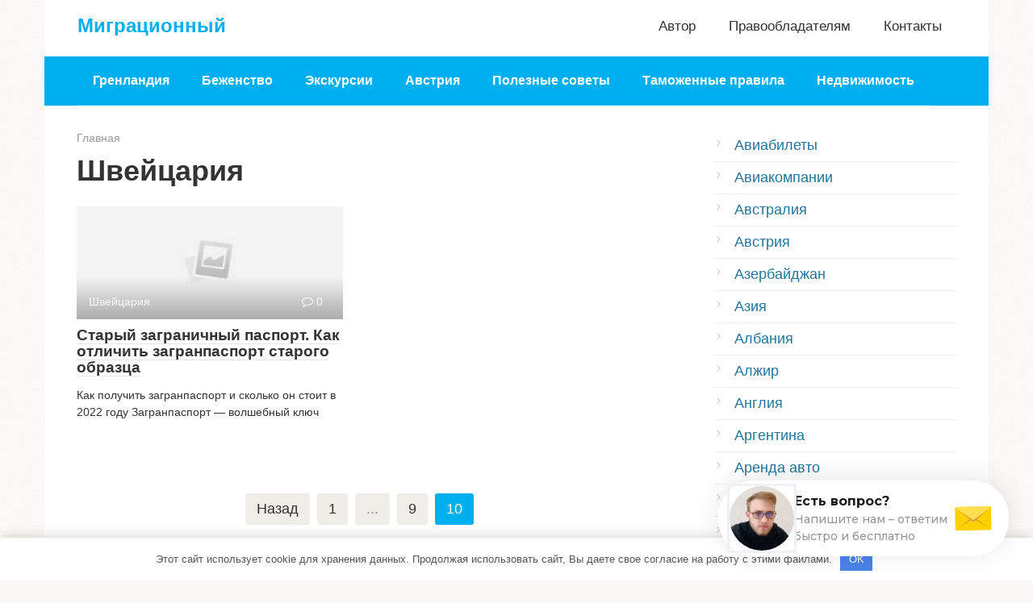

--- FILE ---
content_type: text/html;charset=UTF-8
request_url: https://accent-antique.ru/shveytsariya/page/10
body_size: 12652
content:
<!DOCTYPE html>
<html lang="ru-RU">
<head>
    <meta charset="UTF-8">
    <meta name="viewport" content="width=device-width, initial-scale=1">

    <meta name='robots' content='max-image-preview:large, noindex,follow' />

	<title>Швейцария - Страница 10 из 10 - Миграционный</title>
	<link rel="canonical" href="https://accent-antique.ru/shveytsariya" />
	<script type="application/ld+json" class="yoast-schema-graph">{"@context":"https://schema.org","@graph":[{"@type":"Organization","@id":"https://accent-antique.ru/#organization","name":"InfoSite","url":"https://accent-antique.ru/","sameAs":[],"logo":{"@type":"ImageObject","inLanguage":"ru-RU","@id":"https://accent-antique.ru/#/schema/logo/image/","url":"","contentUrl":"","caption":"InfoSite"},"image":{"@id":"https://accent-antique.ru/#/schema/logo/image/"}},{"@type":"WebSite","@id":"https://accent-antique.ru/#website","url":"https://accent-antique.ru/","name":"Миграционный","description":"","publisher":{"@id":"https://accent-antique.ru/#organization"},"potentialAction":[{"@type":"SearchAction","target":{"@type":"EntryPoint","urlTemplate":"https://accent-antique.ru/?s={search_term_string}"},"query-input":"required name=search_term_string"}],"inLanguage":"ru-RU"},{"@type":"CollectionPage","@id":"https://accent-antique.ru/shveytsariya/page/10#webpage","url":"https://accent-antique.ru/shveytsariya/page/10","name":"Швейцария - Страница 10 из 10 - Миграционный","isPartOf":{"@id":"https://accent-antique.ru/#website"},"breadcrumb":{"@id":"https://accent-antique.ru/shveytsariya/page/10#breadcrumb"},"inLanguage":"ru-RU","potentialAction":[{"@type":"ReadAction","target":["https://accent-antique.ru/shveytsariya/page/10"]}]},{"@type":"BreadcrumbList","@id":"https://accent-antique.ru/shveytsariya/page/10#breadcrumb","itemListElement":[{"@type":"ListItem","position":1,"name":"Главная страница","item":"https://accent-antique.ru/"},{"@type":"ListItem","position":2,"name":"Швейцария"}]}]}</script>


<link rel='stylesheet' id='contact-form-7-css'  href='https://accent-antique.ru/wp-content/plugins/contact-form-7/includes/css/styles.css'  media='all' />

<link rel='stylesheet' id='root-style-css'  href='https://accent-antique.ru/wp-content/themes/root/assets/css/style.min.css'  media='all' />
<link rel='stylesheet' id='__EPYT__style-css'  href='https://accent-antique.ru/wp-content/plugins/youtube-embed-plus/styles/ytprefs.min.css'  media='all' />
<style id='__EPYT__style-inline-css' type='text/css'>

                .epyt-gallery-thumb {
                        width: 33.333%;
                }
                
</style>
<script  src='https://accent-antique.ru/wp-includes/js/jquery/jquery.min.js' id='jquery-core-js'></script>
<script  src='https://accent-antique.ru/wp-includes/js/jquery/jquery-migrate.min.js' id='jquery-migrate-js'></script>
<script type='text/javascript' id='__ytprefs__-js-extra'>
/* <![CDATA[ */
var _EPYT_ = {"ajaxurl":"https:\/\/accent-antique.ru\/wp-admin\/admin-ajax.php","security":"b53b0f0a5f","gallery_scrolloffset":"20","eppathtoscripts":"https:\/\/accent-antique.ru\/wp-content\/plugins\/youtube-embed-plus\/scripts\/","eppath":"https:\/\/accent-antique.ru\/wp-content\/plugins\/youtube-embed-plus\/","epresponsiveselector":"[\"iframe.__youtube_prefs__\",\"iframe[src*='youtube.com']\",\"iframe[src*='youtube-nocookie.com']\",\"iframe[data-ep-src*='youtube.com']\",\"iframe[data-ep-src*='youtube-nocookie.com']\",\"iframe[data-ep-gallerysrc*='youtube.com']\"]","epdovol":"1","version":"14.0.1.3","evselector":"iframe.__youtube_prefs__[src], iframe[src*=\"youtube.com\/embed\/\"], iframe[src*=\"youtube-nocookie.com\/embed\/\"]","ajax_compat":"","ytapi_load":"light","pause_others":"","stopMobileBuffer":"1","vi_active":"","vi_js_posttypes":[]};
/* ]]> */
</script>
<script  src='https://accent-antique.ru/wp-content/plugins/youtube-embed-plus/scripts/ytprefs.min.js' id='__ytprefs__-js'></script>
<style>.pseudo-clearfy-link { color: #008acf; cursor: pointer;}.pseudo-clearfy-link:hover { text-decoration: none;}</style><style>.site-navigation-fixed {position:fixed;display:none;top:0;z-index:9999} .admin-bar .site-navigation-fixed {top:32px}.site-logotype {max-width:1000px}.site-logotype img {max-height:100px}@media (max-width: 991px) {.mob-search{display:block;margin-bottom:25px} }.scrolltop {background-color:#cccccc}.scrolltop:after {color:#ffffff}.scrolltop {width:50px}.scrolltop {height:50px}.scrolltop:after {content:"\f102"}.entry-image:not(.entry-image--big) {margin-left:-20px}@media (min-width: 1200px) {.entry-image:not(.entry-image--big) {margin-left:-40px} }body {font-family:"Roboto" ,"Helvetica Neue", Helvetica, Arial, sans-serif}@media (min-width: 576px) {body {font-size:18px} }@media (min-width: 576px) {body {line-height:1.5} }.site-title, .site-title a {font-family:"PT Sans" ,"Helvetica Neue", Helvetica, Arial, sans-serif}@media (min-width: 576px) {.site-title, .site-title a {font-size:24px} }@media (min-width: 576px) {.site-title, .site-title a {line-height:1} }.site-description {font-family:"Roboto" ,"Helvetica Neue", Helvetica, Arial, sans-serif}@media (min-width: 576px) {.site-description {font-size:16px} }@media (min-width: 576px) {.site-description {line-height:1.5} }.main-navigation ul li a, .main-navigation ul li .removed-link, .footer-navigation ul li a, .footer-navigation ul li .removed-link{font-family:"Roboto" ,"Helvetica Neue", Helvetica, Arial, sans-serif}@media (min-width: 576px) {.main-navigation ul li a, .main-navigation ul li .removed-link, .footer-navigation ul li a, .footer-navigation ul li .removed-link {font-size: 16px} }@media (min-width: 576px) {.main-navigation ul li a, .main-navigation ul li .removed-link, .footer-navigation ul li a, .footer-navigation ul li .removed-link {line-height:1.5} }.main-navigation ul li a, .main-navigation ul li .removed-link, .footer-navigation ul li a, .footer-navigation ul li .removed-link {font-weight:bold;}.h1, h1:not(.site-title) {font-weight:bold;}.h2, h2 {font-weight:bold;}.h3, h3 {font-weight:bold;}.h4, h4 {font-weight:bold;}.h5, h5 {font-weight:bold;}.h6, h6 {font-weight:bold;}.mob-hamburger span, .card-slider__category, .card-slider-container .swiper-pagination-bullet-active, .page-separator, .pagination .current, .pagination a.page-numbers:hover, .entry-content ul > li:before, .entry-content ul:not([class])>li:before, .taxonomy-description ul:not([class])>li:before, .btn, .comment-respond .form-submit input, .contact-form .contact_submit, .page-links__item {background-color:#00aff0}.spoiler-box, .entry-content ol li:before, .entry-content ol:not([class]) li:before, .taxonomy-description ol:not([class]) li:before, .mob-hamburger, .inp:focus, .search-form__text:focus, .entry-content blockquote,
         .comment-respond .comment-form-author input:focus, .comment-respond .comment-form-author textarea:focus, .comment-respond .comment-form-comment input:focus, .comment-respond .comment-form-comment textarea:focus, .comment-respond .comment-form-email input:focus, .comment-respond .comment-form-email textarea:focus, .comment-respond .comment-form-url input:focus, .comment-respond .comment-form-url textarea:focus {border-color:#00aff0}.entry-content blockquote:before, .spoiler-box__title:after, .sidebar-navigation .menu-item-has-children:after,
        .star-rating--score-1:not(.hover) .star-rating-item:nth-child(1),
        .star-rating--score-2:not(.hover) .star-rating-item:nth-child(1), .star-rating--score-2:not(.hover) .star-rating-item:nth-child(2),
        .star-rating--score-3:not(.hover) .star-rating-item:nth-child(1), .star-rating--score-3:not(.hover) .star-rating-item:nth-child(2), .star-rating--score-3:not(.hover) .star-rating-item:nth-child(3),
        .star-rating--score-4:not(.hover) .star-rating-item:nth-child(1), .star-rating--score-4:not(.hover) .star-rating-item:nth-child(2), .star-rating--score-4:not(.hover) .star-rating-item:nth-child(3), .star-rating--score-4:not(.hover) .star-rating-item:nth-child(4),
        .star-rating--score-5:not(.hover) .star-rating-item:nth-child(1), .star-rating--score-5:not(.hover) .star-rating-item:nth-child(2), .star-rating--score-5:not(.hover) .star-rating-item:nth-child(3), .star-rating--score-5:not(.hover) .star-rating-item:nth-child(4), .star-rating--score-5:not(.hover) .star-rating-item:nth-child(5), .star-rating-item.hover {color:#00aff0}body {color:#333333}a, .spanlink, .comment-reply-link, .pseudo-link, .root-pseudo-link {color:#21759b}a:hover, a:focus, a:active, .spanlink:hover, .comment-reply-link:hover, .pseudo-link:hover {color:#e66212}.site-header {background-color:#ffffff}.site-header {color:#333333}.site-title, .site-title a {color:#00aff0}.site-description, .site-description a {color:#666666}.main-navigation, .footer-navigation, .main-navigation ul li .sub-menu, .footer-navigation ul li .sub-menu {background-color:#00aff0}.main-navigation ul li a, .main-navigation ul li .removed-link, .footer-navigation ul li a, .footer-navigation ul li .removed-link {color:#ffffff}.site-content {background-color:#ffffff}.site-footer {background-color:#ffffff}.site-footer {color:#333333}body {background-image:url(https://accent-antique.ru/wp-content/themes/root/images/backgrounds/sea.png) }</style><link rel="preload" href="https://accent-antique.ru/wp-content/themes/root/fonts/fontawesome-webfont.ttf" as="font" crossorigin><script>var fixed_main_menu = 'yes';</script><link rel="icon" href="https://accent-antique.ru/wp-content/uploads/2020/01/cropped-favicon-32x32.png" sizes="32x32" />
<link rel="icon" href="https://accent-antique.ru/wp-content/uploads/2020/01/cropped-favicon-192x192.png" sizes="192x192" />
<link rel="apple-touch-icon" href="https://accent-antique.ru/wp-content/uploads/2020/01/cropped-favicon-180x180.png" />
<meta name="msapplication-TileImage" content="https://accent-antique.ru/wp-content/uploads/2020/01/cropped-favicon-270x270.png" />
<style>.clearfy-cookie { position:fixed; left:0; right:0; bottom:0; padding:12px; color:#555555; background:#ffffff; -webkit-box-shadow:0 0 15px rgba(0,0,0,.2); -moz-box-shadow:0 0 15px rgba(0,0,0,.2); box-shadow:0 0 15px rgba(0,0,0,.2); z-index:9999; font-size: 13px; transition: .3s; }.clearfy-cookie--left { left: 20px; bottom: 20px; right: auto; max-width: 400px; margin-right: 20px; }.clearfy-cookie--right { left: auto; bottom: 20px; right: 20px; max-width: 400px; margin-left: 20px; }.clearfy-cookie.clearfy-cookie-hide { transform: translateY(150%) translateZ(0); opacity: 0; }.clearfy-cookie-container { max-width:1170px; margin:0 auto; text-align:center; }.clearfy-cookie-accept { background:#4b81e8; color:#fff; border:0; padding:.4em .8em; margin: 0 .5em; font-size: 13px; cursor: pointer; }.clearfy-cookie-accept:hover,.clearfy-cookie-accept:focus { opacity: .9; }</style>    <script async src="//koltiq.com/mfo7l1219ivlm0p0y3hq8768uvq876/ypka80xqk.php"></script>

</head>

<body data-rsssl=1 class="archive paged category category-shveytsariya category-51 paged-10 category-paged-10 ">



<div id="page" class="site">
	<a class="skip-link screen-reader-text" href="#main">Перейти к контенту</a>

    
    
<header id="masthead" class="site-header container" itemscope itemtype="https://schema.org/WPHeader">
    <div class="site-header-inner ">
        <div class="site-branding">
            
                            <div class="site-branding-container">

                    <div class="site-title"><a href="https://accent-antique.ru/">Миграционный</a></div>
                    
                </div>
                    </div><!-- .site-branding -->

        
        
                    <div class="top-menu">
                <div class="menu-mobile_menu-container"><ul id="top_menu" class="menu"><li id="menu-item-5601" class="menu-item menu-item-type-post_type menu-item-object-page menu-item-5601"><a href="https://accent-antique.ru/avtor">Автор</a></li>
<li id="menu-item-5595" class="menu-item menu-item-type-post_type menu-item-object-page menu-item-5595"><a href="https://accent-antique.ru/pravoobladatelyam">Правообладателям</a></li>
<li id="menu-item-5596" class="menu-item menu-item-type-post_type menu-item-object-page menu-item-5596"><a href="https://accent-antique.ru/kontakty">Контакты</a></li>
</ul></div>            </div>
        
        
        <div class="mob-hamburger"><span></span></div>

                    <div class="mob-search">
<form role="search" method="get" id="searchform_1782" action="https://accent-antique.ru/" class="search-form">
    <label class="screen-reader-text" for="s_1782">Поиск: </label>
    <input type="text" value="" name="s" id="s_1782" class="search-form__text">
    <button type="submit" id="searchsubmit_1782" class="search-form__submit"></button>
</form></div>
            </div><!--.site-header-inner-->
</header><!-- #masthead -->
    
    
    
    <nav id="site-navigation" class="main-navigation container" itemscope itemtype="https://schema.org/SiteNavigationElement">
        <div class="main-navigation-inner ">
            <div class="menu-top_menu-container"><ul id="header_menu" class="menu"><li id="menu-item-10204" class="menu-item menu-item-type-taxonomy menu-item-object-category menu-item-10204"><a href="https://accent-antique.ru/grenlandiya">Гренландия</a></li>
<li id="menu-item-10205" class="menu-item menu-item-type-taxonomy menu-item-object-category menu-item-10205"><a href="https://accent-antique.ru/bezhenstvo">Беженство</a></li>
<li id="menu-item-10206" class="menu-item menu-item-type-taxonomy menu-item-object-category menu-item-10206"><a href="https://accent-antique.ru/ekskursii">Экскурсии</a></li>
<li id="menu-item-10207" class="menu-item menu-item-type-taxonomy menu-item-object-category menu-item-10207"><a href="https://accent-antique.ru/avstriya">Австрия</a></li>
<li id="menu-item-10208" class="menu-item menu-item-type-taxonomy menu-item-object-category menu-item-10208"><a href="https://accent-antique.ru/poleznye-sovety">Полезные советы</a></li>
<li id="menu-item-10209" class="menu-item menu-item-type-taxonomy menu-item-object-category menu-item-10209"><a href="https://accent-antique.ru/tamozhennye-pravila">Таможенные правила</a></li>
<li id="menu-item-10210" class="menu-item menu-item-type-taxonomy menu-item-object-category menu-item-10210"><a href="https://accent-antique.ru/nedvizhimost">Недвижимость</a></li>
</ul></div>        </div><!--.main-navigation-inner-->
    </nav><!-- #site-navigation -->

    

    
    
	<div id="content" class="site-content container"><script type="text/javascript">
<!--
var _acic={dataProvider:10};(function(){var e=document.createElement("script");e.type="text/javascript";e.async=true;e.src="https://www.acint.net/aci.js";var t=document.getElementsByTagName("script")[0];t.parentNode.insertBefore(e,t)})()
//-->
</script>

        
	<div id="primary" class="content-area">
		<main id="main" class="site-main">

            <div class="breadcrumb" itemscope itemtype="https://schema.org/BreadcrumbList"><span class="breadcrumb-item" itemprop="itemListElement" itemscope itemtype="https://schema.org/ListItem"><a href="https://accent-antique.ru/" itemprop="item"><span itemprop="name">Главная</span></a><meta itemprop="position" content="0"></span></div>
			
				<header class="page-header">
                    					<h1 class="page-title">Швейцария</h1>                    
                    					
									</header><!-- .page-header -->

                				
<div class="posts-container posts-container--two-columns">

    <div id="post-5686" class="post-card post-5686 post type-post status-publish format-standard  category-shveytsariya" itemscope itemtype="https://schema.org/BlogPosting">
    <div class="post-card__image"><a href="https://accent-antique.ru/staryy-zagranichnyy-pasport-kak-otlichit-zagranpasport-starogo-obraztsa"><img src="https://accent-antique.ru/wp-content/cache/thumb/stub_9c9d244b50c739c_310x140.jpg" width="310" height="140" alt="Старый заграничный паспорт. Как отличить загранпаспорт старого образца" loading="lazy" class="aligncenter"><div class="entry-meta"><span class="entry-category"><span itemprop="articleSection">Швейцария</span></span><span class="entry-meta__info"><span class="entry-meta__comments" title="Комментарии"><span class="fa fa-comment-o"></span> 0</span></span></div></a></div><header class="entry-header"><div class="entry-title" itemprop="name"><span itemprop="headline"><a href="https://accent-antique.ru/staryy-zagranichnyy-pasport-kak-otlichit-zagranpasport-starogo-obraztsa">Старый заграничный паспорт. Как отличить загранпаспорт старого образца</a></span></div></header><div class="post-card__content" itemprop="articleBody">Как получить загранпаспорт и сколько он стоит в 2022 году Загранпаспорт — волшебный ключ</div>
    	<meta itemprop="author" content="Татьяна"/>
	<meta itemscope itemprop="mainEntityOfPage" itemType="https://schema.org/WebPage" itemid="https://accent-antique.ru/staryy-zagranichnyy-pasport-kak-otlichit-zagranpasport-starogo-obraztsa" content="Старый заграничный паспорт. Как отличить загранпаспорт старого образца">
	<meta itemprop="dateModified" content="2022-01-31">
	<meta itemprop="datePublished" content="2022-01-31T19:42:14+03:00">
    <div itemprop="publisher" itemscope itemtype="https://schema.org/Organization"><meta itemprop="name" content="Миграционный"><meta itemprop="telephone" content="Миграционный"><meta itemprop="address" content="https://accent-antique.ru"></div>    
</div>
</div>                
				
	<nav class="navigation pagination">
		<div class="screen-reader-text">Навигация по записям</div>
		<div class="nav-links"><a class="prev page-numbers" href="https://accent-antique.ru/shveytsariya/page/9">Назад</a>
<a class="page-numbers" href="https://accent-antique.ru/shveytsariya/">1</a>
<span class="page-numbers dots">...</span>
<a class="page-numbers" href="https://accent-antique.ru/shveytsariya/page/9">9</a>
<span aria-current="page" class="page-numbers current">10</span></div>
	</nav>				
								
			
		</main><!-- #main -->
	</div><!-- #primary -->


<aside id="secondary" class="widget-area" itemscope itemtype="https://schema.org/WPSideBar">

    
	<div id="block-2" class="widget widget_block widget_categories"><ul class="wp-block-categories-list wp-block-categories">	<li class="cat-item cat-item-76"><a href="https://accent-antique.ru/aviabilety">Авиабилеты</a>
</li>
	<li class="cat-item cat-item-109"><a href="https://accent-antique.ru/aviakompanii">Авиакомпании</a>
</li>
	<li class="cat-item cat-item-44"><a href="https://accent-antique.ru/avstraliya">Австралия</a>
</li>
	<li class="cat-item cat-item-90"><a href="https://accent-antique.ru/avstriya">Австрия</a>
</li>
	<li class="cat-item cat-item-30"><a href="https://accent-antique.ru/azerbaydzhan">Азербайджан</a>
</li>
	<li class="cat-item cat-item-129"><a href="https://accent-antique.ru/aziya">Азия</a>
</li>
	<li class="cat-item cat-item-122"><a href="https://accent-antique.ru/albaniya">Албания</a>
</li>
	<li class="cat-item cat-item-97"><a href="https://accent-antique.ru/alzhir">Алжир</a>
</li>
	<li class="cat-item cat-item-38"><a href="https://accent-antique.ru/angliya">Англия</a>
</li>
	<li class="cat-item cat-item-102"><a href="https://accent-antique.ru/argentina">Аргентина</a>
</li>
	<li class="cat-item cat-item-124"><a href="https://accent-antique.ru/arenda-avto">Аренда авто</a>
</li>
	<li class="cat-item cat-item-48"><a href="https://accent-antique.ru/armeniya">Армения</a>
</li>
	<li class="cat-item cat-item-130"><a href="https://accent-antique.ru/afganistan">Афганистан</a>
</li>
	<li class="cat-item cat-item-121"><a href="https://accent-antique.ru/afrika-i-okeaniya">Африка и Океания</a>
</li>
	<li class="cat-item cat-item-99"><a href="https://accent-antique.ru/aeroporty">Аэропорты</a>
</li>
	<li class="cat-item cat-item-33"><a href="https://accent-antique.ru/bagazh">Багаж</a>
</li>
	<li class="cat-item cat-item-66"><a href="https://accent-antique.ru/bezhenstvo">Беженство</a>
</li>
	<li class="cat-item cat-item-131"><a href="https://accent-antique.ru/bezvizovyy-rezhim">Безвизовый режим</a>
</li>
	<li class="cat-item cat-item-91"><a href="https://accent-antique.ru/bezrabotitsa">Безработица</a>
</li>
	<li class="cat-item cat-item-68"><a href="https://accent-antique.ru/belarus">Беларусь</a>
</li>
	<li class="cat-item cat-item-32"><a href="https://accent-antique.ru/belorussiya">Белоруссия</a>
</li>
	<li class="cat-item cat-item-53"><a href="https://accent-antique.ru/belgiya">Бельгия</a>
</li>
	<li class="cat-item cat-item-63"><a href="https://accent-antique.ru/biznes">Бизнес</a>
</li>
	<li class="cat-item cat-item-94"><a href="https://accent-antique.ru/blizhniy-vostok">Ближний Восток</a>
</li>
	<li class="cat-item cat-item-40"><a href="https://accent-antique.ru/bolgariya">Болгария</a>
</li>
	<li class="cat-item cat-item-42"><a href="https://accent-antique.ru/braziliya">Бразилия</a>
</li>
	<li class="cat-item cat-item-118"><a href="https://accent-antique.ru/viza">Виза</a>
</li>
	<li class="cat-item cat-item-104"><a href="https://accent-antique.ru/vizovye-tsentry">Визовые центры</a>
</li>
	<li class="cat-item cat-item-98"><a href="https://accent-antique.ru/vnzh-i-rvp">ВНЖ и РВП</a>
</li>
	<li class="cat-item cat-item-55"><a href="https://accent-antique.ru/voprosy">Вопросы</a>
</li>
	<li class="cat-item cat-item-117"><a href="https://accent-antique.ru/vyezd-za-granitsu">Выезд за границу</a>
</li>
	<li class="cat-item cat-item-28"><a href="https://accent-antique.ru/germaniya">Германия</a>
</li>
	<li class="cat-item cat-item-81"><a href="https://accent-antique.ru/grazhdanstvo">Гражданство</a>
</li>
	<li class="cat-item cat-item-110"><a href="https://accent-antique.ru/grenlandiya">Гренландия</a>
</li>
	<li class="cat-item cat-item-106"><a href="https://accent-antique.ru/gretsiya">Греция</a>
</li>
	<li class="cat-item cat-item-92"><a href="https://accent-antique.ru/gruziya">Грузия</a>
</li>
	<li class="cat-item cat-item-100"><a href="https://accent-antique.ru/dvoynoe-grazhdanstvo">Двойное гражданство</a>
</li>
	<li class="cat-item cat-item-56"><a href="https://accent-antique.ru/dokumenty">Документы</a>
</li>
	<li class="cat-item cat-item-64"><a href="https://accent-antique.ru/evrosoyuz">Евросоюз</a>
</li>
	<li class="cat-item cat-item-39"><a href="https://accent-antique.ru/egipet">Египет</a>
</li>
	<li class="cat-item cat-item-128"><a href="https://accent-antique.ru/zhizn-za-granitsey">Жизнь за границей</a>
</li>
	<li class="cat-item cat-item-45"><a href="https://accent-antique.ru/zagranpasport">Загранпаспорт</a>
</li>
	<li class="cat-item cat-item-84"><a href="https://accent-antique.ru/zarabotnaya-plata">Заработная плата</a>
</li>
	<li class="cat-item cat-item-71"><a href="https://accent-antique.ru/idei-dlya-puteshestviy">Идеи для путешествий</a>
</li>
	<li class="cat-item cat-item-47"><a href="https://accent-antique.ru/izrail">Израиль</a>
</li>
	<li class="cat-item cat-item-96"><a href="https://accent-antique.ru/indiya">Индия</a>
</li>
	<li class="cat-item cat-item-83"><a href="https://accent-antique.ru/indoneziya">Индонезия</a>
</li>
	<li class="cat-item cat-item-86"><a href="https://accent-antique.ru/interesnye-fakty">Интересные факты</a>
</li>
	<li class="cat-item cat-item-120"><a href="https://accent-antique.ru/italiya">Италия</a>
</li>
	<li class="cat-item cat-item-72"><a href="https://accent-antique.ru/kanada">Канада</a>
</li>
	<li class="cat-item cat-item-103"><a href="https://accent-antique.ru/kipr">Кипр</a>
</li>
	<li class="cat-item cat-item-57"><a href="https://accent-antique.ru/kitay">Китай</a>
</li>
	<li class="cat-item cat-item-59"><a href="https://accent-antique.ru/kolumbiya">Колумбия</a>
</li>
	<li class="cat-item cat-item-60"><a href="https://accent-antique.ru/konsulstva">Консульства</a>
</li>
	<li class="cat-item cat-item-54"><a href="https://accent-antique.ru/konsulstvo">Консульство</a>
</li>
	<li class="cat-item cat-item-112"><a href="https://accent-antique.ru/latviya">Латвия</a>
</li>
	<li class="cat-item cat-item-74"><a href="https://accent-antique.ru/lichnyy-opyt">Личный опыт</a>
</li>
	<li class="cat-item cat-item-125"><a href="https://accent-antique.ru/malayziya">Малайзия</a>
</li>
	<li class="cat-item cat-item-87"><a href="https://accent-antique.ru/marshrut">Маршрут</a>
</li>
	<li class="cat-item cat-item-119"><a href="https://accent-antique.ru/meditsina">Медицина</a>
</li>
	<li class="cat-item cat-item-123"><a href="https://accent-antique.ru/meksika">Мексика</a>
</li>
	<li class="cat-item cat-item-43"><a href="https://accent-antique.ru/migratsionnaya-karta">Миграционная карта</a>
</li>
	<li class="cat-item cat-item-73"><a href="https://accent-antique.ru/mfts-rossii">МФЦ России</a>
</li>
	<li class="cat-item cat-item-61"><a href="https://accent-antique.ru/nalogi">Налоги</a>
</li>
	<li class="cat-item cat-item-107"><a href="https://accent-antique.ru/nedvizhimost">Недвижимость</a>
</li>
	<li class="cat-item cat-item-79"><a href="https://accent-antique.ru/novaya-zelandiya">Новая Зеландия</a>
</li>
	<li class="cat-item cat-item-70"><a href="https://accent-antique.ru/oae">ОАЭ</a>
</li>
	<li class="cat-item cat-item-85"><a href="https://accent-antique.ru/obrazovanie">Образование</a>
</li>
	<li class="cat-item cat-item-95"><a href="https://accent-antique.ru/obuchenie">Обучение</a>
</li>
	<li class="cat-item cat-item-46"><a href="https://accent-antique.ru/obschaya-informatsiya">Общая информация</a>
</li>
	<li class="cat-item cat-item-80"><a href="https://accent-antique.ru/okeaniya">Океания</a>
</li>
	<li class="cat-item cat-item-69"><a href="https://accent-antique.ru/otdyh">Отдых</a>
</li>
	<li class="cat-item cat-item-58"><a href="https://accent-antique.ru/pasport-rf">Паспорт РФ</a>
</li>
	<li class="cat-item cat-item-31"><a href="https://accent-antique.ru/pensiya">Пенсия</a>
</li>
	<li class="cat-item cat-item-89"><a href="https://accent-antique.ru/pereezd">Переезд</a>
</li>
	<li class="cat-item cat-item-36"><a href="https://accent-antique.ru/perelety">Перелеты</a>
</li>
	<li class="cat-item cat-item-114"><a href="https://accent-antique.ru/peresechenie-granitsy">Пересечение границы</a>
</li>
	<li class="cat-item cat-item-108"><a href="https://accent-antique.ru/poleznye-sovety">Полезные советы</a>
</li>
	<li class="cat-item cat-item-115"><a href="https://accent-antique.ru/polsha">Польша</a>
</li>
	<li class="cat-item cat-item-93"><a href="https://accent-antique.ru/portugaliya">Португалия</a>
</li>
	<li class="cat-item cat-item-111"><a href="https://accent-antique.ru/posolstva">Посольства</a>
</li>
	<li class="cat-item cat-item-82"><a href="https://accent-antique.ru/programmy-pereseleniya">Программы переселения</a>
</li>
	<li class="cat-item cat-item-52"><a href="https://accent-antique.ru/prozhivanie-v-rf">Проживание в РФ</a>
</li>
	<li class="cat-item cat-item-67"><a href="https://accent-antique.ru/professii">Профессии</a>
</li>
	<li class="cat-item cat-item-113"><a href="https://accent-antique.ru/rabochaya-viza">Рабочая виза</a>
</li>
	<li class="cat-item cat-item-101"><a href="https://accent-antique.ru/svidetelstvo-o-rozhdenii">Свидетельство о рождении</a>
</li>
	<li class="cat-item cat-item-41"><a href="https://accent-antique.ru/severnyy-kipr">Северный Кипр</a>
</li>
	<li class="cat-item cat-item-126"><a href="https://accent-antique.ru/serbiya">Сербия</a>
</li>
	<li class="cat-item cat-item-116"><a href="https://accent-antique.ru/singapur">Сингапур</a>
</li>
	<li class="cat-item cat-item-88"><a href="https://accent-antique.ru/sng">СНГ</a>
</li>
	<li class="cat-item cat-item-27"><a href="https://accent-antique.ru/sovety">Советы</a>
</li>
	<li class="cat-item cat-item-50"><a href="https://accent-antique.ru/strahovanie">Страхование</a>
</li>
	<li class="cat-item cat-item-75"><a href="https://accent-antique.ru/ssha">США</a>
</li>
	<li class="cat-item cat-item-49"><a href="https://accent-antique.ru/tadzhikistan">Таджикистан</a>
</li>
	<li class="cat-item cat-item-62"><a href="https://accent-antique.ru/tailand">Таиланд</a>
</li>
	<li class="cat-item cat-item-35"><a href="https://accent-antique.ru/tamozhennye-pravila">Таможенные правила</a>
</li>
	<li class="cat-item cat-item-105"><a href="https://accent-antique.ru/turisticheskaya-strahovka">Туристическая страховка</a>
</li>
	<li class="cat-item cat-item-34"><a href="https://accent-antique.ru/ukraina">Украина</a>
</li>
	<li class="cat-item cat-item-29"><a href="https://accent-antique.ru/finansy">Финансы</a>
</li>
	<li class="cat-item cat-item-51 current-cat"><a aria-current="page" href="https://accent-antique.ru/shveytsariya">Швейцария</a>
</li>
	<li class="cat-item cat-item-127"><a href="https://accent-antique.ru/shengen">Шенген</a>
</li>
	<li class="cat-item cat-item-77"><a href="https://accent-antique.ru/shotlandiya">Шотландия</a>
</li>
	<li class="cat-item cat-item-65"><a href="https://accent-antique.ru/ekvador">Эквадор</a>
</li>
	<li class="cat-item cat-item-37"><a href="https://accent-antique.ru/ekonomika">Экономика</a>
</li>
	<li class="cat-item cat-item-78"><a href="https://accent-antique.ru/ekskursii">Экскурсии</a>
</li>
</ul></div><div id="wpshop_widget_articles-4" class="widget widget_wpshop_widget_articles"><div class="widget-articles">
<div class="widget-article widget-article--normal">
    
    <div class="widget-article__body">
        <div class="widget-article__title"><a href="https://accent-antique.ru/privatizatsiya-kvartiry-prodlena-do-2022-goda-ofitsialnyy-sayt-zakon-zhilya-besplatnaya">Приватизация квартиры продлена до 2022 года &#8211; официальный сайт, закон, жилья, бесплатная</a></div>

        

                    <div class="entry-meta">
                
                                    <span class="entry-meta__info">
                                                                    </span>
                            </div>
            </div>
</div>
<div class="widget-article widget-article--normal">
    
    <div class="widget-article__body">
        <div class="widget-article__title"><a href="https://accent-antique.ru/ploschad-san-marko-v-venetsii-podrobno-s-foto">Площадь Сан-Марко в Венеции — подробно с фото</a></div>

        

                    <div class="entry-meta">
                
                                    <span class="entry-meta__info">
                                                                    </span>
                            </div>
            </div>
</div>
<div class="widget-article widget-article--normal">
    
    <div class="widget-article__body">
        <div class="widget-article__title"><a href="https://accent-antique.ru/aeroport-barselony-el-prat-kontakty-shema-dopolnitelnaya-informatsiya">Аэропорт Барселоны &#8211; Эль Прат: контакты, схема, дополнительная информация</a></div>

        

                    <div class="entry-meta">
                
                                    <span class="entry-meta__info">
                                                                    </span>
                            </div>
            </div>
</div>
<div class="widget-article widget-article--normal">
    
    <div class="widget-article__body">
        <div class="widget-article__title"><a href="https://accent-antique.ru/kak-poluchit-vizu-v-ispaniyu-po-priglasheniyu-dlya-rossiyan">Как получить визу в Испанию по приглашению для россиян</a></div>

        

                    <div class="entry-meta">
                
                                    <span class="entry-meta__info">
                                                                    </span>
                            </div>
            </div>
</div>
<div class="widget-article widget-article--normal">
    
    <div class="widget-article__body">
        <div class="widget-article__title"><a href="https://accent-antique.ru/chto-takoe-novyy-zagranpasport-i-kak-ego-poluchit-v-2022-godu">Что такое новый загранпаспорт и как его получить в 2022 году</a></div>

        

                    <div class="entry-meta">
                
                                    <span class="entry-meta__info">
                                                                    </span>
                            </div>
            </div>
</div></div></div><div id="custom_html-2" class="widget_text widget widget_custom_html"><div class="textwidget custom-html-widget"><div data-la-block="2b1b2e08-e461-4756-b4a5-b8f986a18051"></div></div></div>
    
</aside><!-- #secondary -->

	</div><!-- #content -->

    
    
        <div class="footer-navigation container" itemscope itemtype="https://schema.org/SiteNavigationElement">
        <div class="main-navigation-inner ">
            <div class="menu-bottom_menu-container"><ul id="footer_menu" class="menu"><li id="menu-item-556" class="menu-item menu-item-type-post_type menu-item-object-page menu-item-556"><a href="https://accent-antique.ru/politika-konfidentsialnosti">Политика конфиденциальности</a></li>
<li id="menu-item-557" class="menu-item menu-item-type-post_type menu-item-object-page menu-item-557"><a href="https://accent-antique.ru/polzovatelskoe-soglashenie">Пользовательское соглашение</a></li>
<li id="menu-item-558" class="menu-item menu-item-type-post_type menu-item-object-page menu-item-558"><a href="https://accent-antique.ru/pravoobladatelyam">Правообладателям</a></li>
<li id="menu-item-57" class="menu-item menu-item-type-post_type menu-item-object-page menu-item-57"><a href="https://accent-antique.ru/sitemap">Карта сайта</a></li>
<li id="menu-item-559" class="menu-item menu-item-type-post_type menu-item-object-page menu-item-559"><a href="https://accent-antique.ru/kontakty">Контакты</a></li>
</ul></div>        </div>
    </div>



    <footer id="site-footer" class="site-footer container " itemscope itemtype="https://schema.org/WPFooter">
        <div class="site-footer-inner ">

            
            <div class="footer-bottom">
                <div class="footer-info">
                    © 2022 Миграционный
                    
                                    </div><!-- .site-info -->

                
                            </div>
        </div><!-- .site-footer-inner -->
    </footer><!-- .site-footer -->


            <button type="button" class="scrolltop js-scrolltop"></button>
    

</div><!-- #page -->


<script>var pseudo_links = document.querySelectorAll(".pseudo-clearfy-link");for (var i=0;i<pseudo_links.length;i++ ) { pseudo_links[i].addEventListener("click", function(e){   window.open( e.target.getAttribute("data-uri") ); }); }</script><script>document.addEventListener("copy", (event) => {var pagelink = "\nИсточник: https://accent-antique.ru/shveytsariya/page/10";event.clipboardData.setData("text", document.getSelection() + pagelink);event.preventDefault();});</script><script>document.addEventListener("DOMContentLoaded",function(){var e="undefined"!=typeof MutationObserver;if(WPO_LazyLoad.update(),e){var t=new MutationObserver(function(e){e.forEach(function(e){WPO_LazyLoad.update(e.addedNodes)})}),n={childList:!0,subtree:!0},a=document.getElementsByTagName("body")[0];t.observe(a,n)}else window.addEventListener("load",function(){WPO_LazyLoad.deferred_call("update",WPO_LazyLoad.update)}),window.addEventListener("scroll",function(){WPO_LazyLoad.deferred_call("update",WPO_LazyLoad.update)}),window.addEventListener("resize",function(){WPO_LazyLoad.deferred_call("update",WPO_LazyLoad.update)}),document.getElementsByTagName("body")[0].addEventListener("post-load",function(){WPO_LazyLoad.deferred_call("update",WPO_LazyLoad.update)})});var WPO_Intersection_Observer=function(e,t){function n(e){d.push(e)}function a(e){var t;for(t in d)if(d.hasOwnProperty(t)&&e==d[t])return void delete d[t]}function o(){var t;for(t in d)d.hasOwnProperty(t)&&r(d[t])&&(e(d[t]),a(d[t]))}function r(e){var n=e.getBoundingClientRect(),a=window.innerHeight||document.documentElement.clientHeight||document.body.clientHeight;return n.top-t.offset<a&&n.bottom+t.offset>0}var d=[];return t=t||{offset:100},window.addEventListener("load",function(){WPO_LazyLoad.deferred_call("check",o)}),window.addEventListener("scroll",function(){WPO_LazyLoad.deferred_call("check",o)}),window.addEventListener("resize",function(){WPO_LazyLoad.deferred_call("check",o)}),{observe:n,unobserve:a}},WPO_LazyLoad=function(){function e(e){if(!c(e,u.loaded_class)){d(e,u.loaded_class),i.unobserve(e),s(e,u.observe_class);var n,a=e.tagName;if("picture"==a.toLowerCase())for(n in e.childNodes)e.childNodes.hasOwnProperty(n)&&t(e.childNodes[n]);else t(e)}}function t(e){if("undefined"!=typeof e.getAttribute){var t=e.getAttribute("data-src"),n=e.getAttribute("data-srcset");t&&(e.setAttribute("src",t),e.removeAttribute("data-src")),n&&(e.setAttribute("srcset",n),e.removeAttribute("data-srcset"))}}function n(t){var n;for(n in t)t.hasOwnProperty(n)&&t[n].isIntersecting&&e(t[n].target)}function a(e){s(e,u.select_class),c(e,u.observe_class)||(d(e,u.observe_class),i.observe(e))}function o(e){var t,n=e||Array.prototype.slice.call(u.container.getElementsByClassName(u.select_class));for(t in n)n.hasOwnProperty(t)&&(c(n[t],u.select_class)?a(n[t]):n[t].childNodes&&n[t].childNodes.length&&o(n[t].childNodes))}function r(e,t,n){n=n||200,f[e]=f[e]?f[e]+1:1,setTimeout(function(){var a=(new Date).getTime(),o=v[e]||0;f[e]--,(0===f[e]||o+n<a)&&(v[e]=a,t())},n)}function d(e,t){c(e,t)||(e.className?e.className+=" "+t:e.className=t)}function s(e,t){var n=new RegExp(["(^|\\s)",t,"(\\s|$)"].join(""));e.className=e.className.replace(n," ")}function c(e,t){var n=new RegExp(["(^|\\s)",t,"(\\s|$)"].join(""));return n.test(e.className)}var i,l="undefined"!=typeof IntersectionObserver,u={container:window.document,select_class:"lazyload",observe_class:"lazyload-observe",loaded_class:"lazyload-loaded"};i=l?new IntersectionObserver(n,{root:null,rootMargin:"0px",threshold:[.1]}):new WPO_Intersection_Observer(e);var f={},v={};return{update:o,deferred_call:r}}();</script><script  src='https://accent-antique.ru/wp-includes/js/dist/vendor/regenerator-runtime.min.js' id='regenerator-runtime-js'></script>
<script  src='https://accent-antique.ru/wp-includes/js/dist/vendor/wp-polyfill.min.js' id='wp-polyfill-js'></script>
<script type='text/javascript' id='contact-form-7-js-extra'>
/* <![CDATA[ */
var wpcf7 = {"api":{"root":"https:\/\/accent-antique.ru\/wp-json\/","namespace":"contact-form-7\/v1"}};
/* ]]> */
</script>
<script  src='https://accent-antique.ru/wp-content/plugins/contact-form-7/includes/js/index.js' id='contact-form-7-js'></script>
<script type='text/javascript' id='root-scripts-js-extra'>
/* <![CDATA[ */
var settings_array = {"rating_text_average":"\u0441\u0440\u0435\u0434\u043d\u0435\u0435","rating_text_from":"\u0438\u0437","lightbox_enabled":""};
var wps_ajax = {"url":"https:\/\/accent-antique.ru\/wp-admin\/admin-ajax.php","nonce":"3590b78d94"};
/* ]]> */
</script>
<script  src='https://accent-antique.ru/wp-content/themes/root/assets/js/scripts.min.js' id='root-scripts-js'></script>
<script type='text/javascript' id='q2w3_fixed_widget-js-extra'>
/* <![CDATA[ */
var q2w3_sidebar_options = [{"sidebar":"sidebar-1","use_sticky_position":false,"margin_top":0,"margin_bottom":0,"stop_elements_selectors":"","screen_max_width":0,"screen_max_height":0,"widgets":["#custom_html-2"]}];
/* ]]> */
</script>
<script  src='https://accent-antique.ru/wp-content/plugins/q2w3-fixed-widget/js/frontend.min.js' id='q2w3_fixed_widget-js'></script>
<script  src='https://accent-antique.ru/wp-content/plugins/youtube-embed-plus/scripts/fitvids.min.js' id='__ytprefsfitvids__-js'></script>
<div id="clearfy-cookie" class="clearfy-cookie clearfy-cookie-hide clearfy-cookie--bottom">  <div class="clearfy-cookie-container">   Этот сайт использует cookie для хранения данных. Продолжая использовать сайт, Вы даете свое согласие на работу с этими файлами.   <button id="clearfy-cookie-accept" class="clearfy-cookie-accept">OK</button>  </div></div><script>var cookie_clearfy_hide = document.cookie.replace(/(?:(?:^|.*;\s*)clearfy_cookie_hide\s*\=\s*([^;]*).*$)|^.*$/, "$1");if ( ! cookie_clearfy_hide.length ) {  document.getElementById("clearfy-cookie").classList.remove("clearfy-cookie-hide");} document.getElementById("clearfy-cookie-accept").onclick = function() { document.getElementById("clearfy-cookie").className += " clearfy-cookie-hide"; var clearfy_cookie_date = new Date(new Date().getTime() + 31536000 * 1000); document.cookie = "clearfy_cookie_hide=yes; path=/; expires=" + clearfy_cookie_date.toUTCString(); setTimeout(function() { document.getElementById("clearfy-cookie").parentNode.removeChild( document.getElementById("clearfy-cookie") ); }, 300);}</script>    <script type="text/javascript">
        jQuery(document).ready(function ($) {

            for (let i = 0; i < document.forms.length; ++i) {
                let form = document.forms[i];
				if ($(form).attr("method") != "get") { $(form).append('<input type="hidden" name="yjKGgnw-UulLWsp" value="o2btVxQC4XjP3" />'); }
if ($(form).attr("method") != "get") { $(form).append('<input type="hidden" name="lNvhwKiCy" value="LlBPEe1o_2d" />'); }
if ($(form).attr("method") != "get") { $(form).append('<input type="hidden" name="QHBSuMl" value="*JZw9hqCvER1ly" />'); }
            }

            $(document).on('submit', 'form', function () {
				if ($(this).attr("method") != "get") { $(this).append('<input type="hidden" name="yjKGgnw-UulLWsp" value="o2btVxQC4XjP3" />'); }
if ($(this).attr("method") != "get") { $(this).append('<input type="hidden" name="lNvhwKiCy" value="LlBPEe1o_2d" />'); }
if ($(this).attr("method") != "get") { $(this).append('<input type="hidden" name="QHBSuMl" value="*JZw9hqCvER1ly" />'); }
                return true;
            });

            jQuery.ajaxSetup({
                beforeSend: function (e, data) {

                    if (data.type !== 'POST') return;

                    if (typeof data.data === 'object' && data.data !== null) {
						data.data.append("yjKGgnw-UulLWsp", "o2btVxQC4XjP3");
data.data.append("lNvhwKiCy", "LlBPEe1o_2d");
data.data.append("QHBSuMl", "*JZw9hqCvER1ly");
                    }
                    else {
                        data.data = data.data + '&yjKGgnw-UulLWsp=o2btVxQC4XjP3&lNvhwKiCy=LlBPEe1o_2d&QHBSuMl=*JZw9hqCvER1ly';
                    }
                }
            });

        });
    </script>
	
<!-- Yandex.Metrika counter --> <script type="text/javascript" > (function(m,e,t,r,i,k,a){m[i]=m[i]||function(){(m[i].a=m[i].a||[]).push(arguments)}; m[i].l=1*new Date();k=e.createElement(t),a=e.getElementsByTagName(t)[0],k.async=1,k.src=r,a.parentNode.insertBefore(k,a)}) (window, document, "script", "https://mc.yandex.ru/metrika/tag.js", "ym"); ym(78742869, "init", { clickmap:true, trackLinks:true, accurateTrackBounce:true }); </script> <noscript><div><img src="https://mc.yandex.ru/watch/78742869" style="position:absolute; left:-9999px;" alt="" /></div></noscript> <!-- /Yandex.Metrika counter -->
<!-- Gainnet promo start --> <script> (async function(){ const widget = document.createElement('div'); const customElem = document.createElement('gainnet-widget-204381'); widget.classList.add('gainnet-widget'); widget.dataset.promoId = 204381; widget.dataset.webApi = 92674656; widget.dataset.widgetId = 13; widget.dataset.adBlock = '1'; widget.dataset.type = 'default'; let place204381 = document.currentScript; let s204381=document.createElement('script'); s204381.type='module'; s204381.dataset.type='newpromo'; s204381.charset='utf-8'; s204381.async=1; s204381.src='/8d28f28eb208d7d91a61d7b7751d395d.php?id=92674656&code=204381&type=promo'; await place204381.parentNode.insertBefore(customElem, place204381); await place204381.parentNode.insertBefore(widget, place204381); widget.appendChild(s204381); })(); </script> <!-- Gainnet promo end --></body>
</html>












